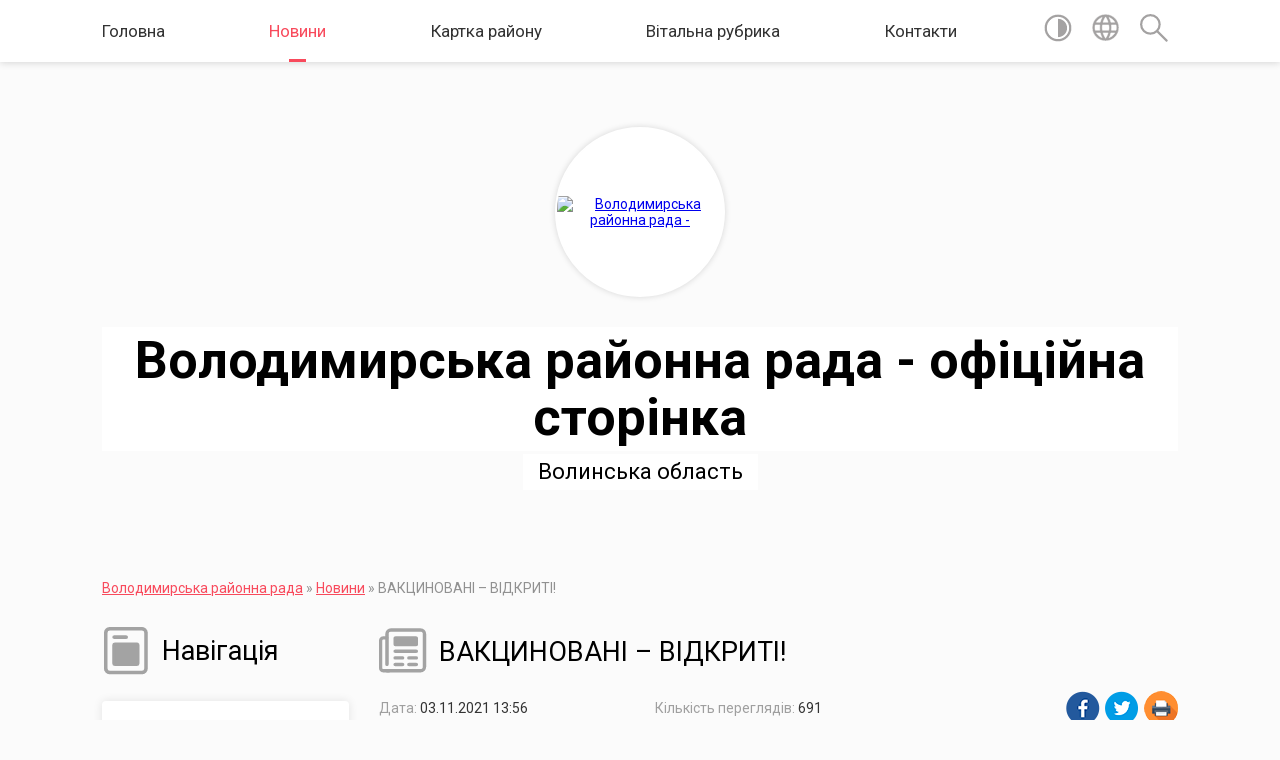

--- FILE ---
content_type: text/html; charset=UTF-8
request_url: https://volodymyr-rada.gov.ua/news/1637655152/
body_size: 7853
content:
<!DOCTYPE html>
<html lang="ua">
<head>
	<!--[if IE]><meta http-equiv="X-UA-Compatible" content="IE=edge"><![endif]-->
	<meta charset="utf-8">
	<meta name="viewport" content="width=device-width, initial-scale=1">
	<!--[if IE]><script>
		document.createElement('header');
		document.createElement('nav');
		document.createElement('main');
		document.createElement('section');
		document.createElement('article');
		document.createElement('aside');
		document.createElement('footer');
		document.createElement('figure');
		document.createElement('figcaption');
	</script><![endif]-->
	<title>ВАКЦИНОВАНІ – ВІДКРИТІ! | Володимирська районна рада - офіційна сторінка</title>
	<meta name="description" content=". . . .  . . За таким принципом на наступній неділі продовжуватимуть роботу районна рада та райдержадміністрація - в обох установах вакциновані більшість працівників. Так, серед представників органу місцевого самоврядування отримали ще">
	<meta name="keywords" content="ВАКЦИНОВАНІ, –, ВІДКРИТІ!, |, Володимирська, районна, рада, -, офіційна, сторінка">

	
		<meta property="og:image" content="https://rada.info/upload/users_files/23251874/770fdd24440e03213299d6b3d6332c9f.jpg">
	<meta property="og:image:width" content="1024">
	<meta property="og:image:height" content="683">
			<meta property="og:title" content="ВАКЦИНОВАНІ – ВІДКРИТІ!">
				<meta property="og:type" content="article">
	<meta property="og:url" content="https://volodymyr-rada.gov.ua/news/1637655152/">
		
	<link rel="apple-touch-icon" sizes="57x57" href="https://rayrada.org.ua/apple-icon-57x57.png">
	<link rel="apple-touch-icon" sizes="60x60" href="https://rayrada.org.ua/apple-icon-60x60.png">
	<link rel="apple-touch-icon" sizes="72x72" href="https://rayrada.org.ua/apple-icon-72x72.png">
	<link rel="apple-touch-icon" sizes="76x76" href="https://rayrada.org.ua/apple-icon-76x76.png">
	<link rel="apple-touch-icon" sizes="114x114" href="https://rayrada.org.ua/apple-icon-114x114.png">
	<link rel="apple-touch-icon" sizes="120x120" href="https://rayrada.org.ua/apple-icon-120x120.png">
	<link rel="apple-touch-icon" sizes="144x144" href="https://rayrada.org.ua/apple-icon-144x144.png">
	<link rel="apple-touch-icon" sizes="152x152" href="https://rayrada.org.ua/apple-icon-152x152.png">
	<link rel="apple-touch-icon" sizes="180x180" href="https://rayrada.org.ua/apple-icon-180x180.png">
	<link rel="icon" type="image/png" sizes="192x192"  href="https://rayrada.org.ua/android-icon-192x192.png">
	<link rel="icon" type="image/png" sizes="32x32" href="https://rayrada.org.ua/favicon-32x32.png">
	<link rel="icon" type="image/png" sizes="96x96" href="https://rayrada.org.ua/favicon-96x96.png">
	<link rel="icon" type="image/png" sizes="16x16" href="https://rayrada.org.ua/favicon-16x16.png">
	<link rel="manifest" href="https://rayrada.org.ua/manifest.json">
	<meta name="msapplication-TileColor" content="#ffffff">
	<meta name="msapplication-TileImage" content="https://rayrada.org.ua/ms-icon-144x144.png">
	<meta name="theme-color" content="#ffffff">

	
		<meta name="robots" content="">
	
	<link href="https://fonts.googleapis.com/css?family=Merriweather:400i,700|Roboto:400,400i,700,700i&amp;subset=cyrillic-ext" rel="stylesheet">
	<link rel="stylesheet" href="https://rayrada.org.ua/themes/mac/css/styles_vip.css?v=2.21">
	<link rel="stylesheet" href="https://rayrada.org.ua/themes/mac/css/9081/theme_vip.css?v=1768474903">
	<!--[if lt IE 9]>
	<script src="https://oss.maxcdn.com/html5shiv/3.7.2/html5shiv.min.js"></script>
	<script src="https://oss.maxcdn.com/respond/1.4.2/respond.min.js"></script>
	<![endif]-->
	<!--[if gte IE 9]>
	<style type="text/css">
		.gradient { filter: none; }
	</style>
	<![endif]-->

</head>
<body class="">



	
	<section class="top_nav">
		<div class="wrap">
			<div class="row">
				<div class="grid-80">
					<nav class="main_menu">
						<ul>
														<li>
								<a href="https://volodymyr-rada.gov.ua/main/">Головна</a>
															</li>
														<li class="active">
								<a href="https://volodymyr-rada.gov.ua/news/">Новини</a>
															</li>
														<li>
								<a href="https://volodymyr-rada.gov.ua/structure/">Картка району</a>
															</li>
														<li>
								<a href="https://volodymyr-rada.gov.ua/vitalna-rubryka-13-14-00-05-11-2021/">Вітальна рубрика</a>
															</li>
														<li>
								<a href="https://volodymyr-rada.gov.ua/feedback/">Контакти</a>
															</li>
													</ul>
					</nav>
					&nbsp;
					<button class="menu-button" id="open-button"><i class="fas fa-bars"></i> Меню сайту</button>
				</div>
				<div class="grid-20">
					<nav class="special_menu">
						<ul>
															<li class="alt_link"><a href="//alt.volodymyr-rada.gov.ua/"><img class="svg ico" src="https://rayrada.org.ua/themes/mac/img/ico/contrast_ico.svg"></a></li>
								<li class="translate_link"><a href="#" class="show_translate"><img class="svg ico" src="https://rayrada.org.ua/themes/mac/img/ico/world_ico.svg"></a></li>
								<li><a href="#" class="show_search"><img class="svg ico" src="https://rayrada.org.ua/themes/mac/img/ico/search_ico.svg"></a></li>
													</ul>
					</nav>
					<form action="https://volodymyr-rada.gov.ua/search/" class="search_form">
						<input type="text" name="q" value="" placeholder="Пошук..." required>
						<button type="submit" name="search" value="y"><i class="fa fa-search"></i></button>
					</form>
					<div class="translate_block">
						<div id="google_translate_element"></div>
					</div>
				</div>
				<div class="clearfix"></div>
			</div>
		</div>
	</section>

	<header>
		<div class="wrap">
			<div class="logo">
				<a href="https://volodymyr-rada.gov.ua/" id="logo" class="form_2">
					<img src="https://rada.info/upload/users_files/23251874/gerb/800px-Coat_of_Arms_of_Volodymyr-Volynskyi_raion.svg.png" alt="Володимирська районна рада - ">
				</a>
			</div>
			<div class="title">
				<div class="slogan_1">Володимирська районна рада - офіційна сторінка</div><br>
				<div class="slogan_2">Волинська область</div>
			</div>
		</div>
	</header>

	<div class="wrap">
				
		<section class="bread_crumbs">
		<div xmlns:v="http://rdf.data-vocabulary.org/#"><a href="https://volodymyr-rada.gov.ua/">Володимирська районна рада</a> &raquo; <a href="https://volodymyr-rada.gov.ua/news/">Новини</a>  &raquo; <span>ВАКЦИНОВАНІ – ВІДКРИТІ!</span></div>
	</section>
	
	<section class="center_block">
		<div class="row">
			<div class="grid-25 fr">
				<aside>
				
					<div class="sidebar_title">
						<img class="svg ico" src="https://rayrada.org.ua/themes/mac/img/ico/navigation_ico.svg"> Навігація
					</div>
					
					<nav class="sidebar_menu">
						<ul>
														<li class=" has-sub">
								<a href="https://volodymyr-rada.gov.ua/pro-raion-13-14-11-05-11-2021/">Про район</a>
																<ul>
																		<li>
										<a href="https://volodymyr-rada.gov.ua/istoriya-raionu-13-14-31-05-11-2021/">Історія району</a>
																			</li>
																		<li>
										<a href="https://volodymyr-rada.gov.ua/symvolika-raionu-13-14-50-05-11-2021/">Символіка району</a>
																			</li>
																										</ul>
															</li>
														<li class=" has-sub">
								<a href="https://volodymyr-rada.gov.ua/diyalnist-raionnoi-rady-13-15-08-05-11-2021/">Діяльність районної ради</a>
																<ul>
																		<li>
										<a href="https://volodymyr-rada.gov.ua/kerivnyctvo-13-15-54-05-11-2021/">Керівництво</a>
																			</li>
																		<li>
										<a href="https://volodymyr-rada.gov.ua/deputaty-13-16-14-05-11-2021/">Депутати</a>
																			</li>
																		<li>
										<a href="https://volodymyr-rada.gov.ua/deputatski-frakcii-i-grupy-13-16-40-05-11-2021/">Депутатські фракції і групи</a>
																			</li>
																		<li>
										<a href="https://volodymyr-rada.gov.ua/postiini-komisii-raionnoi-rady-13-23-43-05-11-2021/">Постійні комісії районної ради</a>
																			</li>
																		<li>
										<a href="https://volodymyr-rada.gov.ua/vykonavchyi-aparat-raionnoi-rady-13-24-38-05-11-2021/">Виконавчий апарат районної ради</a>
																			</li>
																		<li>
										<a href="https://volodymyr-rada.gov.ua/koordynaciina-rada-13-25-00-05-11-2021/">Координаційна рада</a>
																			</li>
																		<li>
										<a href="https://volodymyr-rada.gov.ua/rozklad-pryiomu-gromadyan-13-25-27-05-11-2021/">Розклад прийому громадян</a>
																			</li>
																		<li>
										<a href="https://volodymyr-rada.gov.ua/grafik-pryiomu-gromadyan-13-26-37-05-11-2021/">Графік виїздного прийому</a>
																			</li>
																		<li>
										<a href="https://volodymyr-rada.gov.ua/zvity-golovy-13-28-38-05-11-2021/">Звіти голови</a>
																			</li>
																										</ul>
															</li>
														<li class=" has-sub">
								<a href="https://volodymyr-rada.gov.ua/oficiini-dokumenty-13-42-47-05-11-2021/">Офіційні документи</a>
																<ul>
																		<li>
										<a href="https://volodymyr-rada.gov.ua/docs/">Офіційні документи районної ради</a>
																			</li>
																		<li>
										<a href="https://volodymyr-rada.gov.ua/pasporty-byudzhetnyh-program-13-44-10-05-11-2021/">Паспорти бюджетних програм</a>
																			</li>
																		<li>
										<a href="https://volodymyr-rada.gov.ua/vidpovidi-na-deputatski-zvernennya-ta-zapyty-13-44-35-05-11-2021/">Відповіді на депутатські звернення та запити</a>
																			</li>
																		<li>
										<a href="https://volodymyr-rada.gov.ua/publichni-zakupivli-16-49-42-18-12-2024/">ПУБЛІЧНІ ЗАКУПІВЛІ</a>
																			</li>
																										</ul>
															</li>
														<li class="">
								<a href="https://volodymyr-rada.gov.ua/regulyatorna-polityka-13-44-55-05-11-2021/">Регуляторна політика</a>
															</li>
														<li class="">
								<a href="https://volodymyr-rada.gov.ua/bezoplatna-pervynna-pravova-dopomoga-13-45-36-05-11-2021/">Безоплатна правнича допомога</a>
															</li>
														<li class="">
								<a href="https://volodymyr-rada.gov.ua/informaciya-volodymyrvolynskoi-miskraionnoi-filii-volynskogo-centru-zainyatosti-13-45-58-05-11-2021/">Інформація Володимирської філії Волинського центру зайнятості</a>
															</li>
														<li class="">
								<a href="https://volodymyr-rada.gov.ua/informaciya-sektoru-informaciinoi-vzayemodii-gu-dps-u-volynskii-oblasti-13-46-12-05-11-2021/">Інформація Сектору інформаційної взаємодії ГУ ДПС у Волинській області</a>
															</li>
														<li class="">
								<a href="https://volodymyr-rada.gov.ua/sluzhba-102-informuye-16-44-33-21-09-2022/">Служба 102 ІНФОРМУЄ</a>
															</li>
														<li class=" has-sub">
								<a href="https://volodymyr-rada.gov.ua/zvernennya-gromadyan-13-46-38-05-11-2021/">Звернення громадян</a>
																<ul>
																		<li>
										<a href="https://volodymyr-rada.gov.ua/zu-zvernennya-gromadyan-13-47-12-05-11-2021/">ЗУ "Звернення громадян"</a>
																			</li>
																		<li>
										<a href="https://volodymyr-rada.gov.ua/grafik-pryiomu-gromadyan-13-47-32-05-11-2021/">Графік прийому громадян</a>
																			</li>
																		<li>
										<a href="https://volodymyr-rada.gov.ua/petyciya-13-47-46-05-11-2021/">Петиція</a>
																			</li>
																										</ul>
															</li>
														<li class=" has-sub">
								<a href="https://volodymyr-rada.gov.ua/zapobigannya-korupcii-13-48-25-05-11-2021/">Запобігання корупції</a>
																<ul>
																		<li>
										<a href="https://volodymyr-rada.gov.ua/normatyvno-–-pravovi-akty-z-pytan-zapobigannya-i-protydii-korupcii-13-48-55-05-11-2021/">Нормативно – правові акти з питань запобігання і протидії корупції</a>
																			</li>
																		<li>
										<a href="https://volodymyr-rada.gov.ua/deklaruvannya-13-49-12-05-11-2021/">Декларування</a>
																			</li>
																		<li>
										<a href="https://volodymyr-rada.gov.ua/povidomyty-pro-korupciyu-13-49-35-05-11-2021/">Повідомити про корупцію</a>
																			</li>
																		<li>
										<a href="https://volodymyr-rada.gov.ua/ogoloshennya-13-49-47-05-11-2021/">Оголошення</a>
																			</li>
																										</ul>
															</li>
														<li class="">
								<a href="https://volodymyr-rada.gov.ua/ochyschennya-vlady-13-50-06-05-11-2021/">Очищення влади</a>
															</li>
														<li class="">
								<a href="https://volodymyr-rada.gov.ua/publichni-zvernennya-13-50-24-05-11-2021/">Публічні звернення</a>
															</li>
														<li class="">
								<a href="https://volodymyr-rada.gov.ua/istorychna-dovidka-13-50-39-05-11-2021/">Історична довідка</a>
															</li>
														<li class=" has-sub">
								<a href="https://volodymyr-rada.gov.ua/komunalne-maino-ta-pidpryyemstva-14-44-00-18-11-2021/">Комунальне майно та підприємства</a>
																<ul>
																		<li>
										<a href="https://volodymyr-rada.gov.ua/trudovyi-arhiv-volodymyrskogo-raionu-14-52-34-15-01-2024/">ТРУДОВИЙ АРХІВ ВОЛОДИМИРСЬКОГО РАЙОНУ</a>
																			</li>
																		<li>
										<a href="https://volodymyr-rada.gov.ua/komunalne-pidpryyemstvo-volodymyrvolynskyi-raionnyi-centr-pidgotovky-terytorialnoi-oborony-volodymyrskoi-raionnoi-rady-09-13-31-09-05-2024/">КОМУНАЛЬНЕ ПІДПРИЄМСТВО «ВОЛОДИМИР-ВОЛИНСЬКИЙ РАЙОННИЙ ЦЕНТР ПІДГОТОВКИ ТЕРИТОРІАЛЬНОЇ ОБОРОНИ» ВОЛОДИМИРСЬКОЇ РАЙОННОЇ РАДИ</a>
																			</li>
																										</ul>
															</li>
													</ul>
						
												
					</nav>

									
					
					
					
										<div id="banner_block">

						<p><a rel="nofollow" href="https://www.president.gov.ua/" rel="nofollow" target="_blank"><img alt="" src="https://rada.info/upload/users_files/23251874/c369fb24b8e927b3ea3b5152b0ff9294.png" style="width: 400px; height: 63px;" /></a></p>

<p><a rel="nofollow" href="https://www.rada.gov.ua/" rel="nofollow" target="_blank"><img alt="" src="https://rada.info/upload/users_files/23251874/cb322a2d558cd28ff45b154eba06028b.png" style="width: 400px; height: 146px;" /></a></p>

<p><a rel="nofollow" href="https://www.kmu.gov.ua/" rel="nofollow" target="_blank"><img alt="" src="https://rada.info/upload/users_files/23251874/ffa6c9a60c056d53388952dfde384b95.png" style="width: 400px; height: 140px;" /></a></p>

<p><a rel="nofollow" href="http://volynrada.gov.ua/" rel="nofollow" target="_blank"><img alt="" src="https://rada.info/upload/users_files/23251874/cbf93c9f77e6c06909d7bdf6ea4e5023.png" style="width: 400px; height: 126px;" /></a></p>

<p><a rel="nofollow" href="https://voladm.gov.ua/" rel="nofollow" target="_blank"><img alt="" src="https://rada.info/upload/users_files/23251874/3e3060db4b283e7e5dccf1c724205418.png" style="width: 400px; height: 93px;" /></a></p>

<p><a rel="nofollow" href="http://www.vvadm.gov.ua" rel="nofollow" target="_blank"><img alt="" src="https://rada.info/upload/users_files/23251874/670157983ddfc666102e8a302ad45f4e.jpg" style="width: 400px; height: 64px;" /></a></p>

<p><a rel="nofollow" href="https://petition.e-dem.ua/volodymyr-volynskyi-rr" rel="nofollow" target="_blank"><img alt="" src="https://rada.info/upload/users_files/23251874/d7f93c35b76fed23d9e9a486aa2c231d.png" style="width: 400px; height: 121px;" /></a></p>

<p><a rel="nofollow" href="https://www.legalaid.gov.ua/" rel="nofollow" target="_blank"><img alt="" src="https://rada.info/upload/users_files/23251874/35445c3ec30fdcc8c3621c1b5de24a58.png" style="width: 164px; height: 121px;" /></a></p>

<p><a rel="nofollow" href="https://sqe.gov.ua/" rel="nofollow" target="_blank"><img alt="" src="https://rada.info/upload/users_files/23251874/0c6f07c35e0bae8e9b89b027a8353b77.png" style="width: 400px; height: 104px;" /></a></p>
						<div class="clearfix"></div>

						<A rel="nofollow" rel="nofollow" rel="nofollow" rel="nofollow" rel="nofollow" rel="nofollow" rel="nofollow" rel="nofollow" href="https://www.dilovamova.com/"><IMG width=400 height=250 border=0 alt="Календар свят і подій. Листівки, вітання та побажання" title="Календар свят і подій. Листівки, вітання та побажання" src="https://www.dilovamova.com/images/wpi.cache/informer/informer_200.png"></A>


<div id="SinoptikInformer" style="width:215px;" class="SinoptikInformer type1c1"><div class="siHeader"><div class="siLh"><div class="siMh"><a onmousedown="siClickCount();" class="siLogo" rel="nofollow" rel="nofollow" rel="nofollow" rel="nofollow" rel="nofollow" rel="nofollow" rel="nofollow" href="https://ua.sinoptik.ua/" target="_blank" rel="nofollow" title="Погода"> </a>Погода <span id="siHeader"></span></div></div></div><div class="siBody"><a onmousedown="siClickCount();" rel="nofollow" rel="nofollow" rel="nofollow" rel="nofollow" rel="nofollow" rel="nofollow" rel="nofollow" href="https://ua.sinoptik.ua/погода-володимир-волинський" title="Погода у Володимир-Волинському" target="_blank"><div class="siCity"><div class="siCityName"><span>Володимир-Волинський</span></div><div id="siCont0" class="siBodyContent"><div class="siLeft"><div class="siTerm"></div><div class="siT" id="siT0"></div><div id="weatherIco0"></div></div><div class="siInf"><p>вологість: <span id="vl0"></span></p><p>тиск: <span id="dav0"></span></p><p>вітер: <span id="wind0"></span></p></div></div></div></a><div class="siLinks">Погода на 10 днів від <a rel="nofollow" rel="nofollow" rel="nofollow" rel="nofollow" rel="nofollow" rel="nofollow" rel="nofollow" href="https://ua.sinoptik.ua/погода-володимир-волинський/10-днів" title="Погода на 10 днів" target="_blank" onmousedown="siClickCount();">sinoptik.ua</a></div></div><div class="siFooter"><div class="siLf"><div class="siMf"></div></div></div></div><script type="text/javascript" charset="UTF-8" src="//sinoptik.ua/informers_js.php?title=4&wind=3&cities=303004153&lang=ua"></script>
						<div class="clearfix"></div>

					</div>
				
				</aside>
			</div>
			<div class="grid-75">

				<main>

																		<h1><img class="svg ico" src="https://rayrada.org.ua/themes/mac/img/ico/news_ico.svg"> ВАКЦИНОВАНІ – ВІДКРИТІ!</h1>


<div class="row ">
	<div class="grid-30 one_news_date">
		Дата: <span>03.11.2021 13:56</span>
	</div>
	<div class="grid-30 one_news_count">
		Кількість переглядів: <span>691</span>
	</div>
		<div class="grid-30 one_news_socials">
		<button class="social_share" data-type="fb"><img src="https://rayrada.org.ua/themes/mac/img/share/fb.png"></button>
		<button class="social_share" data-type="tw"><img src="https://rayrada.org.ua/themes/mac/img/share/tw.png"></button>
		<button class="print_btn" onclick="window.print();"><img src="https://rayrada.org.ua/themes/mac/img/share/print.png"></button>
	</div>
		<div class="clearfix"></div>
</div>

<hr>

<p style="margin-bottom:.0001pt; text-align:justify; margin:0cm 0cm 10pt"><img alt="" src="https://rada.info/upload/users_files/23251874/770fdd24440e03213299d6b3d6332c9f.jpg" style="width: 1024px; height: 683px;" /><img alt="" src="https://rada.info/upload/users_files/23251874/46d4e365e38de8311f5212c93adc0e10.jpg" style="width: 1024px; height: 683px;" /><img alt="" src="https://rada.info/upload/users_files/23251874/b152dc139f567b122d54e5089ab63706.jpg" style="width: 1024px; height: 683px;" /></p>

<p style="margin-bottom:.0001pt; text-align:justify; margin:0cm 0cm 10pt"><img alt="" src="https://rada.info/upload/users_files/23251874/6d4e9b2dbc3794d1862a0fdc551df932.jpg" style="width: 1024px; height: 683px;" /><img alt="" src="https://rada.info/upload/users_files/23251874/57761e35da0382f4b5786665283ad8c0.jpg" /><img alt="" src="https://rada.info/upload/users_files/23251874/7cbb6974ab9e7f6c340610914d24a076.jpg" style="width: 1024px; height: 683px;" /><img alt="" src="https://rada.info/upload/users_files/23251874/c179c9ac437844bb733c676a5669c64b.jpg" style="width: 1024px; height: 683px;" /><img alt="" src="https://rada.info/upload/users_files/23251874/ad6fc4936035033140b90b0abd384e18.jpg" style="width: 1024px; height: 683px;" /><img alt="" src="https://rada.info/upload/users_files/23251874/923617e4d2a01fdee58dae89e59169b0.jpg" style="width: 1024px; height: 683px;" /><img alt="" src="https://rada.info/upload/users_files/23251874/135f38ef3f79bcfdfe39ecd89ac5038b.jpg" style="width: 1024px; height: 683px;" /><img alt="" src="https://rada.info/upload/users_files/23251874/20949e2dad235824101586567129738e.jpg" style="width: 1024px; height: 683px;" /></p>

<p style="margin-bottom:.0001pt; text-align:justify; margin:0cm 0cm 10pt">&nbsp;</p>

<p style="margin-bottom:.0001pt; text-align:justify; margin:0cm 0cm 10pt"><span style="font-size:11pt"><span style="line-height:normal"><span style="font-family:Calibri,&quot;sans-serif&quot;"><span style="font-size:14.0pt"><span style="font-family:&quot;Times New Roman&quot;,&quot;serif&quot;">За таким принципом на наступній неділі продовжуватимуть роботу районна рада та райдержадміністрація - в обох установах вакциновані більшість працівників. Так, серед представників органу місцевого самоврядування отримали щеплення хоча б однією дозою вакцини дев&#39;ятеро, один працівник має медичне відведення, а з 109 держслужбовців РДА вакциновані 103, троє тільки-но перехоріли коронавірусом, тож нині мають протипоказання до прививок. 2 листопада з ініціативи керівництва райради у приміщенні установи працювала мобільна бригада з Іваничівської &laquo;первинки&raquo; у складі сімейного лікаря Ганни Грицько та медичної сестри Тамари Хижняк. Протягом кількох годин роботи вони вакцинували 50 громадян. Перед введенням вакцини лікарка проводила огляд пацієнтів, прослуховувала легені, цікавилася симптомами, які виникали після першої дози вакцини, та надавала консультації щодо ефективного попередження побічних ефектів. Скористатися послугами цього пункту прививок прийшли працівники сусідніх установ, банківські службовці, пенсіонери та навіть представники галузей медицини та фармації. Протягом кількох днів дані всіх вакцинованих будуть введені до електронної системи МОЗ, а потім з&#39;являтимуться в порталі &laquo;Дія&raquo;.</span></span></span></span></span></p>
<div class="clearfix"></div>

<hr>



<p><a href="https://volodymyr-rada.gov.ua/news/" class="btn btn-grey">&laquo; повернутися</a></p>											
				</main>
				
			</div>
			<div class="clearfix"></div>
		</div>
	</section>

	<footer>

		<div class="other_projects">
			<a href="https://rayrada.org.ua/" target="_blank" rel="nofollow"><img src="https://rada.info/upload/footer_banner/b_rayrada_new.png" alt="Веб-сайти для районних рад України - RAYRADA.ORG.UA"></a>
			<a href="https://gromada.org.ua/" target="_blank" rel="nofollow"><img src="https://rada.info/upload/footer_banner/b_gromada_new.png" alt="Веб-сайти для громад України - GROMADA.ORG.UA"></a>
			<a href="https://rda.org.ua/" target="_blank" rel="nofollow"><img src="https://rada.info/upload/footer_banner/b_rda_new.png" alt="Веб-сайти для районних державних адміністрацій України - RDA.ORG.UA"></a>
			<a href="https://osv.org.ua/" target="_blank" rel="nofollow"><img src="https://rada.info/upload/footer_banner/b_osvita_new.png?v=1" alt="Веб-сайти для відділів освіти та освітніх закладів - OSV.ORG.UA"></a>
			<a href="https://gromada.online/" target="_blank" rel="nofollow"><img src="https://rada.info/upload/footer_banner/b_other_new.png" alt="Розробка офіційних сайтів державним організаціям"></a>
		</div>
		
		<div class="row">
			<div class="grid-40 socials">
				<p>
					<a href="https://rayrada.org.ua/rss/9081/" rel="nofollow" target="_blank"><i class="fas fa-rss"></i></a>
					<i class="fab fa-twitter"></i>					<i class="fab fa-instagram"></i>					<a href="https://www.facebook.com/vol.vol.rayrada" rel="nofollow" target="_blank"><i class="fab fa-facebook-f"></i></a>					<i class="fab fa-youtube"></i>					<a href="https://volodymyr-rada.gov.ua/sitemap/" title="Мапа сайту"><i class="fas fa-sitemap"></i></a>
				</p>
				<p class="copyright">Володимирська районна рада - 2021-2026 &copy; Весь контент доступний за ліцензією <a href="https://creativecommons.org/licenses/by/4.0/deed.uk" target="_blank" rel="nofollow">Creative Commons Attribution 4.0 International License</a>, якщо не зазначено інше.</p>
			</div>
			<div class="grid-20 developers">
				<a href="https://vlada.ua/" rel="nofollow" target="_blank"><img src="https://rayrada.org.ua/themes/mac/img/vlada_online.svg?v=ua" class="svg"></a><br>
				<span>офіційні сайти &laquo;під ключ&raquo;</span><br>
				для органів державної влади
			</div>
			<div class="grid-40 admin_auth_block">
								<p><a href="#auth_block" class="open-popup"><i class="fa fa-lock"></i></a></p>
				<p class="sec"><a href="#auth_block" class="open-popup">Вхід для адміністратора</a></p>
							</div>
			<div class="clearfix"></div>
		</div>

	</footer>

	</div>

		
	


<script type="text/javascript" src="https://rayrada.org.ua/themes/mac/js/jquery-3.1.0.min.js"></script>
<script type="text/javascript" src="https://rayrada.org.ua/themes/mac/js/jquery-migrate-3.0.0.min.js"></script>
<script type="text/javascript" src="https://rayrada.org.ua/themes/mac/js/icheck.min.js"></script>
<script type="text/javascript" src="https://rayrada.org.ua/themes/mac/js/superfish.min.js"></script>



<script type="text/javascript" src="https://rayrada.org.ua/themes/mac/js/functions.js?v=2.3"></script>
<script type="text/javascript" src="https://rayrada.org.ua/themes/mac/js/hoverIntent.js"></script>
<script type="text/javascript" src="https://rayrada.org.ua/themes/mac/js/jquery.magnific-popup.min.js"></script>
<script type="text/javascript" src="https://rayrada.org.ua/themes/mac/js/jquery.mask.min.js"></script>


<script type="text/javascript" src="//translate.google.com/translate_a/element.js?cb=googleTranslateElementInit"></script>
<script type="text/javascript">
	function googleTranslateElementInit() {
		new google.translate.TranslateElement({
			pageLanguage: 'uk',
			includedLanguages: 'de,en,es,fr,pl',
			layout: google.translate.TranslateElement.InlineLayout.SIMPLE,
			gaTrack: true,
			gaId: 'UA-71656986-1'
		}, 'google_translate_element');
	}
</script>

<script>
  (function(i,s,o,g,r,a,m){i["GoogleAnalyticsObject"]=r;i[r]=i[r]||function(){
  (i[r].q=i[r].q||[]).push(arguments)},i[r].l=1*new Date();a=s.createElement(o),
  m=s.getElementsByTagName(o)[0];a.async=1;a.src=g;m.parentNode.insertBefore(a,m)
  })(window,document,"script","//www.google-analytics.com/analytics.js","ga");

  ga("create", "UA-71683116-1", "auto");
  ga("send", "pageview");

</script>



<div style="display: none;">
				<div id="get_gromada_ban" class="dialog-popup s">

	<div class="logo"><img src="https://rayrada.org.ua/themes/mac/img/logo.svg" class="svg"></div>
    <h4>Код для вставки на сайт</h4>

    <div class="form-group">
        <img src="//rayrada.org.ua/gromada_orgua_88x31.png">
    </div>
    <div class="form-group">
        <textarea id="informer_area" class="form-control"><a href="https://rayrada.org.ua/" target="_blank"><img src="https://rayrada.org.ua/gromada_orgua_88x31.png" alt="Rayrada.org.ua - веб сайти районних рад України" /></a></textarea>
    </div>

</div>
		<div id="auth_block" class="dialog-popup s">

	<div class="logo"><img src="https://rayrada.org.ua/themes/mac/img/logo.svg" class="svg"></div>
    <h4>Вхід для адміністратора</h4>
    <form action="//rayrada.org.ua/n/actions/" method="post">

		
        
        <div class="form-group">
            <label class="control-label" for="login">Логін: <span>*</span></label>
            <input type="text" class="form-control" name="login" id="login" value="" required>
        </div>
        <div class="form-group">
            <label class="control-label" for="password">Пароль: <span>*</span></label>
            <input type="password" class="form-control" name="password" id="password" value="" required>
        </div>
        <div class="form-group center">
            <input type="hidden" name="object_id" value="9081">
			<input type="hidden" name="back_url" value="https://volodymyr-rada.gov.ua/news/1637655152/">
            <button type="submit" class="btn btn-yellow" name="pAction" value="login_as_admin_temp">Авторизуватись</button>
        </div>
		

    </form>

</div>


		
					
				</div>
</body>
</html>